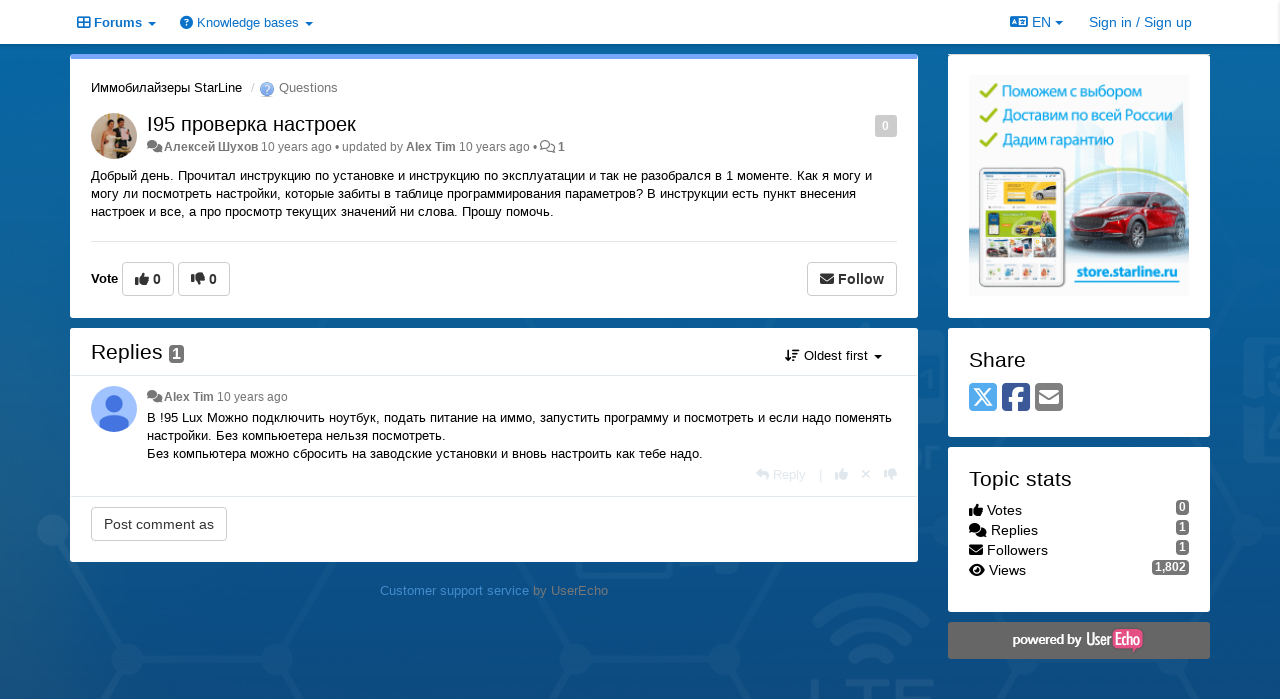

--- FILE ---
content_type: text/html; charset=utf-8
request_url: https://support.starline.ru/communities/26/topics/13018-i95-proverka-nastroek?lang=en
body_size: 14327
content:
<!DOCTYPE html>
<html lang="en" dir="ltr">
  <head>
    <meta charset="utf-8">
    <meta http-equiv="X-UA-Compatible" content="IE=edge">

    
    <meta name="viewport" content="width=device-width, initial-scale=1.0" />    

    <meta name="description" content="
  Добрый день. Прочитал инструкцию по установке и инструкцию по эксплуатации и так не разобрался в 1 моменте. Как я могу и могу ли посмотреть настройки, которые забиты в таблице программирования параметров? В инструкции есть пункт внесения настроек и все, а про просмотр текущих значений ни слова. Прошу помочь.
">
    <meta name="author" content="">
    <meta name="apple-mobile-web-app-capable" content="yes">

    <title>
  I95 проверка настроек / Иммобилайзеры StarLine / StarLine
</title>
    
  
  <meta name="title" content="I95 проверка настроек / Иммобилайзеры StarLine / StarLine" />
  


    
    <link rel="canonical" href="https://support.starline.ru/communities/26/topics/13018-i95-proverka-nastroek"/>
    

    

    
    <link rel="apple-touch-icon" href="https://starline.userecho.com/s/attachments/13469/0/0/project_logo.jpg">
    

    


<script>
var initqueue = [];
var interface_mode = '';
var _uls_ls=(new Date()).getTime();
if (typeof __subfolder == 'undefined') var __subfolder='';

var _ue_globals=[];
_ue_globals['is_staff'] = false;
_ue_globals['lang_code'] = 'en';
_ue_globals['lang_direction'] = 'ltr';
_ue_globals['datepicker_lang_code'] = 'en';
_ue_globals['max_image_upload_size'] = 5242880;
_ue_globals['max_file_upload_size'] = 20971520;




_ue_globals['redactor_file_upload'] = true;

_ue_globals['redactor_ueactions'] = false;
_ue_globals['redactor_ue_ai'] = false;


_ue_globals['redactor_blockquote_button'] = true;





function _checkYT(img){
	if(img.naturalHeight <= 90){
		var path = img.src;
		var altpath = path.replace('/maxresdefault.webp','/hqdefault.jpg').replace('/vi_webp/','/vi/');
		if (altpath != path){
			img.src = altpath;
		}
	}
}
</script>



  
        <!-- Yandex.Metrika counter --> 
<script type="text/javascript"> (function (d, w, c) { (w[c] = w[c] || []).push(function() { try { w.yaCounter42697914 = new Ya.Metrika({ id:42697914, clickmap:true, trackLinks:true, accurateTrackBounce:true, webvisor:true, trackHash:true }); } catch(e) { } }); var n = d.getElementsByTagName("script")[0], s = d.createElement("script"), f = function () { n.parentNode.insertBefore(s, n); }; s.type = "text/javascript"; s.async = true; s.src = "https://mc.yandex.ru/metrika/watch.js"; if (w.opera == "[object Opera]") { d.addEventListener("DOMContentLoaded", f, false); } else { f(); } })(document, window, "yandex_metrika_callbacks"); </script> <noscript><div><img src="https://mc.yandex.ru/watch/42697914" style="position:absolute; left:-9999px;" alt="" /></div></noscript> 
<!-- /Yandex.Metrika counter -->

<script>
// add headers to forum list on right sidebar
function addForumSeparators(){
    // [[idBefore, Text]]
    var data = [
        [9, "Общение"],
        [23, "Отзывы"],
        [107, "Седьмое поколение StarLine"],
        [95, "Шестое поколение StarLine"],
        [41, "Пятое поколение StarLine"],
        [7, "Четвертое поколение StarLine"],
        [30, "Третье поколение StarLine"],
        [16, "Второе поколение StarLine"],
        [14, "Первое поколение StarLine"],
        [19, "Прочие системы"],
        [27, "Мониторинг"],
        [65, "Партнеры"],
        [26, "Дополнительное оборудование"],
        [12, "Сервисные центры"]
    ];
    data.forEach(function (value, index, array) {
        var $liForum=$("#sidebar .module-forums li[data-forum-id='"+value[0]+"']");
        if ($liForum.length){
            $("<li class='header'>"+value[1]+"</li>").insertBefore($liForum)
        }
    })
};
// add headers to signin form
function addSigninFormSeparators(){
    // [[idBefore, Text]]
    var data = [
        ["input#id_first_name", "Информация о пользователе"],
        [".form-group.cf_7", "Телематика"],
        [".form-group.cf_4", "Оборудование"],
        [".form-group.cf_5", "Автомобиль"]
    ];
    data.forEach(function (value, index, array) {
        //console.log(value);
        var $divGroup=$("#div_signin_form .signup-fields "+value[0]).closest('.form-group');
        //console.log($divGroup);
        if ($divGroup.length){
            //console.log('ADD');
            $("<div class='header'>"+value[1]+"</div>").insertBefore($divGroup)
        }
    })
};

initqueue.push(function(){
    // add forum separators in sidebar
    addForumSeparators();
    // add listener to change registration form if loaded
    $(window).on('uesigninpopuploaded', function () {
        //console.log('loaded');
        addSigninFormSeparators();
    });
})
</script>




    
    
    

    
    

    <link rel="stylesheet" href="/s/compress/css/output.cde6be6cd88e.css" type="text/css">

    

    <!-- HTML5 shim and Respond.js IE8 support of HTML5 elements and media queries -->
    <!--[if lt IE 9]>
      <script src="https://oss.maxcdn.com/libs/html5shiv/3.7.0/html5shiv.js"></script>
      <script src="https://oss.maxcdn.com/libs/respond.js/1.4.2/respond.min.js"></script>
    <![endif]-->

    



<style>

body {


background: url('/s/attachments/13469/0/0/project_background_vZWmO1z.jpg');



}

/* Dashboard background color */


body {background-color: #E5E5E5;}

.module.module-topiclist .module-body {
  background-color: #E5E5E5;
}

/* Modules background color */
.panel {
background-color: #FFFFFF;
}

.ue_project_item {
background-color: #FFFFFF;
}

.module .module-body {
background-color: #FFFFFF;
}

.ue-content {
background-color: #FFFFFF;
}

.modal-content {
background-color: #FFFFFF;
}

.module-nav {
background-color: #FFFFFF;
}

.module-search .results-pane, .result-info {
background-color: #FFFFFF;
}

.module-topiclist .topic-item {
    background-color: #FFFFFF;
}

.module-topiclist .top-section {
    background-color: #FFFFFF;
    }

.module-topiclist .bottom-section {
    background-color: #FFFFFF;
    }

.navbar-nav .open .dropdown-menu {
    background-color: #FFFFFF;
}

.popover-title {
background-color: #FFFFFF;
}

.module-topiclist .tabbed ul.nav-pills, .module-topiclist .tabbed ul#tabs li.active a{
    background-color: #FFFFFF;
    color:#000000;
}


.dropdown-menu>li>a:hover, .btn-canned-response-dropdown .dropdown-menu>li>div.topic-item:hover {
 background-color: #FFFFFF;
}

/* Modules border color */

.panel-default {
border-color: #FFFFFF;
}

.ue-content table td {
border-color: #FFFFFF;
}

.ue-content table thead td {
    border-bottom: 3px solid #FFFFFF !important;
}

.ue-content a.i_item_file:before{
    color: rgba(0,0,0,0.5) !important;
}

.module .module-body {
	border-color: #FFFFFF
}

.module {
    border-color: #FFFFFF
}

.form-control {
	border-color: #FFFFFF
}

.redactor-layer {
border-color: #FFFFFF
}

.admin-post-features {
border-bottom: 1px solid #FFFFFF;
}

.modal-header {
border-bottom: 1px solid #FFFFFF;
}

.modal-footer {
border-top: 1px solid #FFFFFF;
}

/*
.topic-solution {
border-color: #FFFFFF;
}
*/

/* Modules lighter color */



.bs-callout-info {
background-color: #FFFFFF;
}


.module-team h3 {
border-bottom: solid 1px #FFFFFF;
}

.comment-private {
background-color: #FFFFFF;
}

.comment-private .ue-content {
background-color: #FFFFFF;
}


.popover-content {
background-color: #FFFFFF;
}

.ue_project_item > div:first-child {
background-color: #FFFFFF;
}


.table-striped>tbody>tr:nth-child(odd)>td, .table-striped>tbody>tr:nth-child(odd)>th {
background-color: #FFFFFF;
}

.module .module-body .well {
background-color: #FFFFFF;
border-color:#FFFFFF;
}

.pagination>li>a, .pagination>li>span {
background-color: #FFFFFF;
border-color:#FFFFFF;
color:#000000;
}

.nav>li>a:hover, .nav>li>a:focus {
background-color: #FFFFFF;
}

.dropdown-menu {
background-color: #FFFFFF;
}

.dropdown-menu>li>a, .dropdown-menu>li>a:hover {
color:#000000;
}

.nav .open>a, .nav .open>a:hover, .nav .open>a:focus {
background-color: #FFFFFF;
}

.form-control {
background-color: #FFFFFF;
}

.form-control[disabled], .form-control[readonly], fieldset[disabled] .form-control{
background-color: #FFFFFF;
}

.editor-simulator {
  background: #FFFFFF;
  border: 1px solid #FFFFFF;
}

.redactor-layer {
    background-color: #FFFFFF;
}

/*
.redactor-box.redactor-styles-on {
  background-color: #FFFFFF;
}
*/
/*
body .redactor-box .ue-editor {
  background-color: #FFFFFF;
}*/
/*
.topic-solution {
background-color: #FFFFFF;
}
*/

/* Badge color */
.badge {
background-color: #
}

/* Font color */
.module-team .staff .username a {
    color:#000000;
}

.module-team .item-username a {
    color:#000000;
}

.ue_project_stats {
    color:#000000;
}


body, .module a,.widget .close  {
	color:#000000;
}

.user-mini-profile a {
    color:#000000;
}


.redactor-dropdown a {
    color: black;
}

.topic-header, .topic-item .topic-header a{
    color:#000000;
}


.form-control, .close {
    color:#000000;
}

.module-topiclist .topic-item:hover {
border-left: solid 4px rgba(0,0,0,0.5);
border-right: solid 4px rgba(0,0,0,0.5);
}


.comment-item:hover {
/*border-left: solid 4px rgba(0,0,0,0.5);
border-right: solid 4px rgba(0,0,0,0.5);
*/

background-color: rgba(255,255,255,0.8);
}

.frontend .navbar-fixed-top .dropdown-menu a {
    color:#000000;
}

/* Light font color */
.module-team .staff .title {
color: #000000;
}

.module-team .item-rating {
color: #000000;
}

/* Links color */
a {
color: #428BCA;
}

.ue-content a {
color: #428BCA;
}
.ue-content blockquote{
color:#000000;
}
.ue-content pre {
color:#000000;
background-color: #FFFFFF;
border-color: #FFFFFF;
word-break: keep-all;
}

.module-stats-topics h4 {
color: #428BCA;
}

/* Navigation bar background color */
.frontend .navbar-fixed-top {
background-color: #FFFFFF;
}

.frontend .navbar-fixed-top .btn-default {
background-color: #FFFFFF;
}

.frontend .navbar {
border-color:#7F7F7F;
}

.frontend .navbar .nav>li>a:hover, .nav>li>a:focus {
background-color: #FFFFFF;
}

.frontend .navbar-fixed-top .nav .open>a,.frontend .navbar-fixed-top .nav .open>a:hover,.frontend .navbar-fixed-top .nav .open>a:focus {
background-color: #FFFFFF;
}

/* Navigation bar text color */
.frontend .navbar-fixed-top a, .frontend .navbar .nav > li > a {
color: #0B72CA;
}

/* input group addons */
.input-group-addon {
background-color: #FFFFFF;
color: #000000;
border-color: #FFFFFF;
}

/*
.powered-by-ue-visibility .module-body {
background-color: #FFFFFF;
}
*/

.module-topiclist .topic-item.new-for-user,
.module-topiclist .topic-item.new-for-user .ue-content {
    background-color: #F2F5A9;
}




.module-categories ul > li.selected, .module-forums ul > li.selected, .module-user-profile-menu ul > li.selected{
background-color: rgba(255,255,255,0.8);
}







    
        .sidebar-offcanvas .module {border-top: 0;}
.module .module-body {border-radius: 3px;}
.module {border:0;}

.navbar-brand {
background: url(http://feedback.userecho.com/s/attachments/1/0/944843/838f8ef5a6614bd0fa674f7f3985453d.gif);
background-size: 100%;
background-repeat: no-repeat;
background-positiohen: left 5px;
/*color:transparent !important;*/
margin-right: 15px;
display:none;
}

.navbar>.container .navbar-brand, .navbar>.container-fluid .navbar-brand {
margin-left: 15px;
}

/* Закомментировал Чаусов */
/* .module-search #add-topic-button {
background-color:#ed4f2e;
/* border-radius: 0px;*/
border-color: #ed4f2e;
}  */

/*
.input-search {
border:0;
border-bottom: solid 3px #0b72ca;
border-radius: 0;
}
*/

.module-search #input-inline-button, .module-add-topic #input-inline-button {
color: #0b72ca;
}

#private-message {
color: #ed4f2e;
}

#private-message a{
color: #ed4f2e;
}

.module-categories ul > li.selected, .module-forums ul > li.selected {
    background-color: #f3f3f3;
}

.input-group-addon{
    background-color: #eee;
    border: 1px solid #ccc;
}

.form-control{
    border: 1px solid #ccc;
}

.ue-content table td {
border-color: #BDBCBC;
}

.ue-content blockquote{
border-radius: 10px;
color:black;
background: linear-gradient(to right, #dddddd, #fafafa);
font-style: normal;
border-left: 3px solid #aaaaaa; 
opacity: 0.9;
}

/* hide tickets link from navbar and user's private messages section */
.navbar-tickets, .user-section-header #add-topic-button{display:none !important}

/* при установке class="CenterText" текст будет выравниваться по центру */
.CenterText {
color: red;
text-align: center
}

::-moz-selection { /* Code for Firefox */
  color: white;
  background: #428bca;
}

::selection {
  color: white;
  background: #428bca;
}

/* sidebar - forum headers */
#sidebar .module-forums li{
    color: white;
    margin: -1px -21px;
    padding: 5px 21px;
    border-bottom: 1px solid silver;
}
#sidebar .module-forums li.header{
    background-color: #199ed9;
    color: white;
    margin: -1px -21px;
    padding: 5px 21px;    
}
#sidebar .module-forums ul li a{
    white-space: unset;
}

#div_signin_form .signup-fields div.header{
    color: white;
    background-color: #199ed9;
    padding: 2px;
    font-size: 16px;
    text-align: center;
    margin-bottom: 5px;    
}
    








.powered-by-ue-visibility,
body .module.powered-by-ue-visibility,
body .module.powered-by-ue-visibility .module-body,
body .module.powered-by-ue-visibility .module-body a,
body .module.powered-by-ue-visibility .module-body a img{
    display: block !important;
    visibility: visible !important;
}
body .module.powered-by-ue-visibility .module-body a img{
    margin:auto;
}



</style>


    <link rel="shortcut icon" href="/s/attachments/13469/0/0/project_favicon.ico" />



    
  </head>

<body class="frontend theme-custom 
  dashboard layout-right-sidebar view-topic
" 
  data-forum-id='26'
>







    <div class="navbar navbar-fixed-top" role="navigation">
      <div class="container">

        


        <div class="navbar-header">
          <a class="navbar-brand" href="/"><i class="fas fa-home"></i><span class="hidden-sm placeholder"> StarLine</span></a>
        </div>

        <div class="collapse2 navbar-collapse2">
          <ul class="nav navbar-nav hidden-xs">
            
              <li class="dropdown navbar-feedback-forums active">
                  <a class="dropdown-toggle" href="#" data-toggle="dropdown"><i class="fas fa-th-large"></i><span class="hidden-xs"> Forums <b class="caret"></b></span></a>
                  <ul class="dropdown-menu">
                    
                      <li>
                        <a class="f93" style="padding-left:20px;white-space:nowrap;" href="/communities/93-glavnaya-stranitsa">
                          <table style="width:100%;">
                            <tr>
                              <td class="text-align-left">Главная страница</td>
                              <td class="text-align-right"></td>
                            </tr>
                          </table>
                        </a>
                      </li>
                    
                      <li>
                        <a class="f9" style="padding-left:20px;white-space:nowrap;" href="/communities/9-dlya-obscheniya-ustanovschikov">
                          <table style="width:100%;">
                            <tr>
                              <td class="text-align-left">Для общения установщиков</td>
                              <td class="text-align-right"><span style="margin-left:10px;" class="badge">2,421</span></td>
                            </tr>
                          </table>
                        </a>
                      </li>
                    
                      <li>
                        <a class="f24" style="padding-left:20px;white-space:nowrap;" href="/communities/24-chto-vyibrat">
                          <table style="width:100%;">
                            <tr>
                              <td class="text-align-left">Что выбрать?</td>
                              <td class="text-align-right"><span style="margin-left:10px;" class="badge">1,513</span></td>
                            </tr>
                          </table>
                        </a>
                      </li>
                    
                      <li>
                        <a class="f10" style="padding-left:20px;white-space:nowrap;" href="/communities/10-samostoyatelnaya-ustanovka">
                          <table style="width:100%;">
                            <tr>
                              <td class="text-align-left">Самостоятельная установка</td>
                              <td class="text-align-right"><span style="margin-left:10px;" class="badge">13,774</span></td>
                            </tr>
                          </table>
                        </a>
                      </li>
                    
                      <li>
                        <a class="f25" style="padding-left:20px;white-space:nowrap;" href="/communities/25-obschenie-na-lyubyie-temyi">
                          <table style="width:100%;">
                            <tr>
                              <td class="text-align-left">Общение на любые темы</td>
                              <td class="text-align-right"><span style="margin-left:10px;" class="badge">2,269</span></td>
                            </tr>
                          </table>
                        </a>
                      </li>
                    
                      <li>
                        <a class="f23" style="padding-left:20px;white-space:nowrap;" href="/communities/23-otzyivyi-i-pozhelaniya">
                          <table style="width:100%;">
                            <tr>
                              <td class="text-align-left">Отзывы и пожелания</td>
                              <td class="text-align-right"><span style="margin-left:10px;" class="badge">999</span></td>
                            </tr>
                          </table>
                        </a>
                      </li>
                    
                      <li>
                        <a class="f80" style="padding-left:20px;white-space:nowrap;" href="/communities/80-otzyivyi-o-proshivkah-can">
                          <table style="width:100%;">
                            <tr>
                              <td class="text-align-left">Отзывы о прошивках CAN</td>
                              <td class="text-align-right"><span style="margin-left:10px;" class="badge">3,415</span></td>
                            </tr>
                          </table>
                        </a>
                      </li>
                    
                      <li>
                        <a class="f111" style="padding-left:20px;white-space:nowrap;" href="/communities/111-obsuzhdenie-kart-montazha">
                          <table style="width:100%;">
                            <tr>
                              <td class="text-align-left">Обсуждение карт монтажа</td>
                              <td class="text-align-right"><span style="margin-left:10px;" class="badge">23</span></td>
                            </tr>
                          </table>
                        </a>
                      </li>
                    
                      <li>
                        <a class="f107" style="padding-left:20px;white-space:nowrap;" href="/communities/107-starline-a97-b97">
                          <table style="width:100%;">
                            <tr>
                              <td class="text-align-left">StarLine A97, B97</td>
                              <td class="text-align-right"><span style="margin-left:10px;" class="badge">174</span></td>
                            </tr>
                          </table>
                        </a>
                      </li>
                    
                      <li>
                        <a class="f124" style="padding-left:20px;white-space:nowrap;" href="/communities/124-starline-b97-v2-s97-e97">
                          <table style="width:100%;">
                            <tr>
                              <td class="text-align-left">StarLine B97 v2, S97, E97</td>
                              <td class="text-align-right"><span style="margin-left:10px;" class="badge">184</span></td>
                            </tr>
                          </table>
                        </a>
                      </li>
                    
                      <li>
                        <a class="f95" style="padding-left:20px;white-space:nowrap;" href="/communities/95-starline-x96-v2">
                          <table style="width:100%;">
                            <tr>
                              <td class="text-align-left">StarLine X96 v2</td>
                              <td class="text-align-right"><span style="margin-left:10px;" class="badge">17</span></td>
                            </tr>
                          </table>
                        </a>
                      </li>
                    
                      <li>
                        <a class="f96" style="padding-left:20px;white-space:nowrap;" href="/communities/96-starline-as96-v2">
                          <table style="width:100%;">
                            <tr>
                              <td class="text-align-left">StarLine AS96 v2</td>
                              <td class="text-align-right"><span style="margin-left:10px;" class="badge">215</span></td>
                            </tr>
                          </table>
                        </a>
                      </li>
                    
                      <li>
                        <a class="f67" style="padding-left:20px;white-space:nowrap;" href="/communities/67-starline-a6696-as96-b6696-d6696">
                          <table style="width:100%;">
                            <tr>
                              <td class="text-align-left">StarLine A66/96, AS96, B66/96, D66/96</td>
                              <td class="text-align-right"><span style="margin-left:10px;" class="badge">4,448</span></td>
                            </tr>
                          </table>
                        </a>
                      </li>
                    
                      <li>
                        <a class="f118" style="padding-left:20px;white-space:nowrap;" href="/communities/118-starline-a6090-as90">
                          <table style="width:100%;">
                            <tr>
                              <td class="text-align-left">StarLine А60/90, AS90</td>
                              <td class="text-align-right"><span style="margin-left:10px;" class="badge">142</span></td>
                            </tr>
                          </table>
                        </a>
                      </li>
                    
                      <li>
                        <a class="f59" style="padding-left:20px;white-space:nowrap;" href="/communities/59-starline-x96">
                          <table style="width:100%;">
                            <tr>
                              <td class="text-align-left">StarLine X96</td>
                              <td class="text-align-right"><span style="margin-left:10px;" class="badge">303</span></td>
                            </tr>
                          </table>
                        </a>
                      </li>
                    
                      <li>
                        <a class="f97" style="padding-left:20px;white-space:nowrap;" href="/communities/97-starline-e6696-e9-e96-v2">
                          <table style="width:100%;">
                            <tr>
                              <td class="text-align-left">StarLine E66/96, E9, E96 v2</td>
                              <td class="text-align-right"><span style="margin-left:10px;" class="badge">1,779</span></td>
                            </tr>
                          </table>
                        </a>
                      </li>
                    
                      <li>
                        <a class="f98" style="padding-left:20px;white-space:nowrap;" href="/communities/98-starline-s6696-s9-s96-v2">
                          <table style="width:100%;">
                            <tr>
                              <td class="text-align-left">StarLine S66/96, S9, S96 v2</td>
                              <td class="text-align-right"><span style="margin-left:10px;" class="badge">5,540</span></td>
                            </tr>
                          </table>
                        </a>
                      </li>
                    
                      <li>
                        <a class="f99" style="padding-left:20px;white-space:nowrap;" href="/communities/99-starline-m96">
                          <table style="width:100%;">
                            <tr>
                              <td class="text-align-left">StarLine M96</td>
                              <td class="text-align-right"><span style="margin-left:10px;" class="badge">57</span></td>
                            </tr>
                          </table>
                        </a>
                      </li>
                    
                      <li>
                        <a class="f100" style="padding-left:20px;white-space:nowrap;" href="/communities/100-starline-m66">
                          <table style="width:100%;">
                            <tr>
                              <td class="text-align-left">StarLine M66</td>
                              <td class="text-align-right"><span style="margin-left:10px;" class="badge">69</span></td>
                            </tr>
                          </table>
                        </a>
                      </li>
                    
                      <li>
                        <a class="f41" style="padding-left:20px;white-space:nowrap;" href="/communities/41-starline-e95-e65">
                          <table style="width:100%;">
                            <tr>
                              <td class="text-align-left">StarLine E95, E65</td>
                              <td class="text-align-right"><span style="margin-left:10px;" class="badge">533</span></td>
                            </tr>
                          </table>
                        </a>
                      </li>
                    
                      <li>
                        <a class="f63" style="padding-left:20px;white-space:nowrap;" href="/communities/63-starline-d95-d65">
                          <table style="width:100%;">
                            <tr>
                              <td class="text-align-left">StarLine D95, D65</td>
                              <td class="text-align-right"><span style="margin-left:10px;" class="badge">29</span></td>
                            </tr>
                          </table>
                        </a>
                      </li>
                    
                      <li>
                        <a class="f62" style="padding-left:20px;white-space:nowrap;" href="/communities/62-starline-b95-b65">
                          <table style="width:100%;">
                            <tr>
                              <td class="text-align-left">StarLine B95, B65</td>
                              <td class="text-align-right"><span style="margin-left:10px;" class="badge">145</span></td>
                            </tr>
                          </table>
                        </a>
                      </li>
                    
                      <li>
                        <a class="f7" style="padding-left:20px;white-space:nowrap;" href="/communities/7-starline-a94-a64">
                          <table style="width:100%;">
                            <tr>
                              <td class="text-align-left">StarLine A94, A64</td>
                              <td class="text-align-right"><span style="margin-left:10px;" class="badge">2,190</span></td>
                            </tr>
                          </table>
                        </a>
                      </li>
                    
                      <li>
                        <a class="f6" style="padding-left:20px;white-space:nowrap;" href="/communities/6-starline-b94-b64">
                          <table style="width:100%;">
                            <tr>
                              <td class="text-align-left">StarLine B94, B64</td>
                              <td class="text-align-right"><span style="margin-left:10px;" class="badge">1,055</span></td>
                            </tr>
                          </table>
                        </a>
                      </li>
                    
                      <li>
                        <a class="f13" style="padding-left:20px;white-space:nowrap;" href="/communities/13-starline-d94-d64">
                          <table style="width:100%;">
                            <tr>
                              <td class="text-align-left">StarLine D94, D64</td>
                              <td class="text-align-right"><span style="margin-left:10px;" class="badge">487</span></td>
                            </tr>
                          </table>
                        </a>
                      </li>
                    
                      <li>
                        <a class="f8" style="padding-left:20px;white-space:nowrap;" href="/communities/8-starline-e90-e60">
                          <table style="width:100%;">
                            <tr>
                              <td class="text-align-left">StarLine E90, E60</td>
                              <td class="text-align-right"><span style="margin-left:10px;" class="badge">1,736</span></td>
                            </tr>
                          </table>
                        </a>
                      </li>
                    
                      <li>
                        <a class="f30" style="padding-left:20px;white-space:nowrap;" href="/communities/30-starline-a93-a63-a39-a36">
                          <table style="width:100%;">
                            <tr>
                              <td class="text-align-left">StarLine A93, A63, A39, A36</td>
                              <td class="text-align-right"><span style="margin-left:10px;" class="badge">9,784</span></td>
                            </tr>
                          </table>
                        </a>
                      </li>
                    
                      <li>
                        <a class="f60" style="padding-left:20px;white-space:nowrap;" href="/communities/60-starline-e93-e63-e911">
                          <table style="width:100%;">
                            <tr>
                              <td class="text-align-left">StarLine E93, E63, E91.1</td>
                              <td class="text-align-right"><span style="margin-left:10px;" class="badge">207</span></td>
                            </tr>
                          </table>
                        </a>
                      </li>
                    
                      <li>
                        <a class="f16" style="padding-left:20px;white-space:nowrap;" href="/communities/16-starline-a92-a62">
                          <table style="width:100%;">
                            <tr>
                              <td class="text-align-left">StarLine A92, A62</td>
                              <td class="text-align-right"><span style="margin-left:10px;" class="badge">366</span></td>
                            </tr>
                          </table>
                        </a>
                      </li>
                    
                      <li>
                        <a class="f15" style="padding-left:20px;white-space:nowrap;" href="/communities/15-starline-b92-b62">
                          <table style="width:100%;">
                            <tr>
                              <td class="text-align-left">StarLine B92, B62</td>
                              <td class="text-align-right"><span style="margin-left:10px;" class="badge">140</span></td>
                            </tr>
                          </table>
                        </a>
                      </li>
                    
                      <li>
                        <a class="f14" style="padding-left:20px;white-space:nowrap;" href="/communities/14-starline-a91-a61">
                          <table style="width:100%;">
                            <tr>
                              <td class="text-align-left">StarLine A91, A61</td>
                              <td class="text-align-right"><span style="margin-left:10px;" class="badge">2,421</span></td>
                            </tr>
                          </table>
                        </a>
                      </li>
                    
                      <li>
                        <a class="f19" style="padding-left:20px;white-space:nowrap;" href="/communities/19-drugie-modeli-starline">
                          <table style="width:100%;">
                            <tr>
                              <td class="text-align-left">Другие модели StarLine</td>
                              <td class="text-align-right"><span style="margin-left:10px;" class="badge">914</span></td>
                            </tr>
                          </table>
                        </a>
                      </li>
                    
                      <li>
                        <a class="f17" style="padding-left:20px;white-space:nowrap;" href="/communities/17-starline-moto">
                          <table style="width:100%;">
                            <tr>
                              <td class="text-align-left">StarLine Moto</td>
                              <td class="text-align-right"><span style="margin-left:10px;" class="badge">162</span></td>
                            </tr>
                          </table>
                        </a>
                      </li>
                    
                      <li>
                        <a class="f18" style="padding-left:20px;white-space:nowrap;" href="/communities/18-starline-24b">
                          <table style="width:100%;">
                            <tr>
                              <td class="text-align-left">StarLine 24B</td>
                              <td class="text-align-right"><span style="margin-left:10px;" class="badge">29</span></td>
                            </tr>
                          </table>
                        </a>
                      </li>
                    
                      <li>
                        <a class="f27" style="padding-left:20px;white-space:nowrap;" href="/communities/27-monitoring-starlajn">
                          <table style="width:100%;">
                            <tr>
                              <td class="text-align-left">Мониторинг СтарЛайн</td>
                              <td class="text-align-right"><span style="margin-left:10px;" class="badge">5,488</span></td>
                            </tr>
                          </table>
                        </a>
                      </li>
                    
                      <li>
                        <a class="f22" style="padding-left:20px;white-space:nowrap;" href="/communities/22-mayaki-starline">
                          <table style="width:100%;">
                            <tr>
                              <td class="text-align-left">Маяки StarLine</td>
                              <td class="text-align-right"><span style="margin-left:10px;" class="badge">2,044</span></td>
                            </tr>
                          </table>
                        </a>
                      </li>
                    
                      <li>
                        <a class="f20" style="padding-left:20px;white-space:nowrap;" href="/communities/20-starline-m32-m31-m30-m22-m20-m21">
                          <table style="width:100%;">
                            <tr>
                              <td class="text-align-left">StarLine M32, M31, M30, M22, M20, M21</td>
                              <td class="text-align-right"><span style="margin-left:10px;" class="badge">1,403</span></td>
                            </tr>
                          </table>
                        </a>
                      </li>
                    
                      <li>
                        <a class="f71" style="padding-left:20px;white-space:nowrap;" href="/communities/71-starline-avtopark">
                          <table style="width:100%;">
                            <tr>
                              <td class="text-align-left">StarLine Автопарк</td>
                              <td class="text-align-right"><span style="margin-left:10px;" class="badge">1</span></td>
                            </tr>
                          </table>
                        </a>
                      </li>
                    
                      <li>
                        <a class="f101" style="padding-left:20px;white-space:nowrap;" href="/communities/101-laboratoriya-kondrashova-starline-k96">
                          <table style="width:100%;">
                            <tr>
                              <td class="text-align-left">Лаборатория Кондрашова (StarLine K96)</td>
                              <td class="text-align-right"><span style="margin-left:10px;" class="badge">22</span></td>
                            </tr>
                          </table>
                        </a>
                      </li>
                    
                      <li>
                        <a class="f65" style="padding-left:20px;white-space:nowrap;" href="/communities/65-starline-expert">
                          <table style="width:100%;">
                            <tr>
                              <td class="text-align-left">StarLine Expert</td>
                              <td class="text-align-right"><span style="margin-left:10px;" class="badge">44</span></td>
                            </tr>
                          </table>
                        </a>
                      </li>
                    
                      <li>
                        <a class="f26 selected" style="padding-left:20px;white-space:nowrap;" href="/communities/26-immobilajzeryi-starline">
                          <table style="width:100%;">
                            <tr>
                              <td class="text-align-left">Иммобилайзеры StarLine</td>
                              <td class="text-align-right"><span style="margin-left:10px;" class="badge">361</span></td>
                            </tr>
                          </table>
                        </a>
                      </li>
                    
                      <li>
                        <a class="f28" style="padding-left:20px;white-space:nowrap;" href="/communities/28-can-i-lin-interfejsyi">
                          <table style="width:100%;">
                            <tr>
                              <td class="text-align-left">CAN и LIN интерфейсы</td>
                              <td class="text-align-right"><span style="margin-left:10px;" class="badge">1,486</span></td>
                            </tr>
                          </table>
                        </a>
                      </li>
                    
                      <li>
                        <a class="f102" style="padding-left:20px;white-space:nowrap;" href="/communities/102-sirenyi-i-datchiki">
                          <table style="width:100%;">
                            <tr>
                              <td class="text-align-left">Сирены и датчики</td>
                              <td class="text-align-right"><span style="margin-left:10px;" class="badge">11</span></td>
                            </tr>
                          </table>
                        </a>
                      </li>
                    
                      <li>
                        <a class="f103" style="padding-left:20px;white-space:nowrap;" href="/communities/103-starline-master">
                          <table style="width:100%;">
                            <tr>
                              <td class="text-align-left">StarLine Мастер</td>
                              <td class="text-align-right"><span style="margin-left:10px;" class="badge">107</span></td>
                            </tr>
                          </table>
                        </a>
                      </li>
                    
                      <li>
                        <a class="f12" style="padding-left:20px;white-space:nowrap;" href="/communities/12-servisnyie-tsentryi">
                          <table style="width:100%;">
                            <tr>
                              <td class="text-align-left">Сервисные центры</td>
                              <td class="text-align-right"><span style="margin-left:10px;" class="badge">52</span></td>
                            </tr>
                          </table>
                        </a>
                      </li>
                    
                  </ul>
              </li>
            

            
              <li class="dropdown navbar-kb-forums">
                  <a class="dropdown-toggle" href="#" data-toggle="dropdown"><i class="fas fa-question-circle"></i><span class="hidden-xs kb-header"> Knowledge bases <b class="caret"></b></span></a>
                  <ul class="dropdown-menu">
                    
                      <li>
                        <a class="f2" style="padding-left:20px;white-space:nowrap;" href="/knowledge-bases/2-baza-znanij-starline">
                          <table style="width:100%;">
                            <tr>
                              <td class="text-align-left">База знаний StarLine</td>
                              <td class="text-align-right"><span  style="margin-left:10px;" class="badge">63</span></td>
                            </tr>
                          </table>
                        </a>
                      </li>
                    
                      <li>
                        <a class="f31" style="padding-left:20px;white-space:nowrap;" href="/knowledge-bases/31-knowledge-base">
                          <table style="width:100%;">
                            <tr>
                              <td class="text-align-left">Knowledge Base</td>
                              <td class="text-align-right"><span  style="margin-left:10px;" class="badge">15</span></td>
                            </tr>
                          </table>
                        </a>
                      </li>
                    
                  </ul>
              </li>
            

            
          </ul>


        
        <button type="button" class="btn btn-default pull-right nav-button visible-xs offcanvas-toggle" data-toggle="offcanvas" aria-label="Menu"><i class="fas fa-bars"></i></button>
        
        
        <ul class="nav nav-right hidden-xs">
          



  
  <li class="dropdown light only-icon language-selector">
    <a class="dropdown-toggle btn btn-default" data-toggle="dropdown" href="#">
      <i class="fas fa-language hidden-xs"></i> EN <b class="caret"></b>
    </a>
    <ul class="dropdown-menu pull-right">
      
        <li dir="ltr" onclick="$(this).find('a').click();"><a href="/communities/26/topics/13018-i95-proverka-nastroek?lang=en">English (EN)</a></li>
      
        <li dir="ltr" onclick="$(this).find('a').click();"><a href="/communities/26/topics/13018-i95-proverka-nastroek?lang=ru">Русский (RU)</a></li>
      
    </ul>
  </li>




  
    <li class="link-signin"><a href="#" class="btn btn-default" onclick="showSigninPanel();return false;" aria-label="Sign in / Sign up"><span class="visible-xs visible-sm"><i style="padding-left: 3px;padding-right: 3px;" class="fas fa-sign-in-alt"></i></span><span class="hidden-xs hidden-sm">Sign in / Sign up</span></a></li>
  




<script>
function extractFullDomain(url){
	var location_array = url.split('/');
	var domain = "";
	for (i = 0; i < 3; i++) { 
    	domain += location_array[i];
    	if (i < 2) {
    		domain += "/";
    	}
	}
	return domain;
}
function showSigninPanel(locResult){
	
		params='';if (locResult) params = '?local_result='+escape(locResult);
		
		ue_modal({'src':'/dialog/signin/'+params, 'max-width':'500px', callback: function () {ueTriggerEvent(window, 'uesigninpopuploaded');}});
	
}



</script>


         </ul>
         


        </div><!-- /.nav-collapse -->


      </div><!-- /.container -->
    </div><!-- /.navbar -->

<div class="navbar-offcanvas">
<button class="btn btn-default back-button" data-toggle="offcanvas" aria-label="Menu"><i class="fas fa-chevron-right"></i></button>

<ul class="nav user-menu">
  



  
  <li class="dropdown light only-icon language-selector">
    <a class="dropdown-toggle btn btn-default" data-toggle="dropdown" href="#">
      <i class="fas fa-language hidden-xs"></i> EN <b class="caret"></b>
    </a>
    <ul class="dropdown-menu pull-right">
      
        <li dir="ltr" onclick="$(this).find('a').click();"><a href="/communities/26/topics/13018-i95-proverka-nastroek?lang=en">English (EN)</a></li>
      
        <li dir="ltr" onclick="$(this).find('a').click();"><a href="/communities/26/topics/13018-i95-proverka-nastroek?lang=ru">Русский (RU)</a></li>
      
    </ul>
  </li>




  
    <li class="link-signin"><a href="#" class="btn btn-default" onclick="showSigninPanel();return false;" aria-label="Sign in / Sign up"><span class="visible-xs visible-sm"><i style="padding-left: 3px;padding-right: 3px;" class="fas fa-sign-in-alt"></i></span><span class="hidden-xs hidden-sm">Sign in / Sign up</span></a></li>
  




<script>
function extractFullDomain(url){
	var location_array = url.split('/');
	var domain = "";
	for (i = 0; i < 3; i++) { 
    	domain += location_array[i];
    	if (i < 2) {
    		domain += "/";
    	}
	}
	return domain;
}
function showSigninPanel(locResult){
	
		params='';if (locResult) params = '?local_result='+escape(locResult);
		
		ue_modal({'src':'/dialog/signin/'+params, 'max-width':'500px', callback: function () {ueTriggerEvent(window, 'uesigninpopuploaded');}});
	
}



</script>


</ul>

</div>





<div id="wrap">

    <div class="container">
      

      
      <div id="content-wrapper" class="row row-offcanvas row-offcanvas-right">




        <!-- main -->
        <div class="main-content col-xs-12 col-sm-8 col-md-9">
          <div class="row">
            
  
    


   <div id="module_1" class="module module-topic" >
       	




<div class="topic-container">








<!-- Topic item -->
<div id="topic-13018" data-topic-mode="full" data-topic-id="13018" data-forum-id="26" class="topic-item topic-item-full">

<div class="module-body">



<ol class="breadcrumb" style="margin-bottom:0px;">

  <li><a href="/communities/26-immobilajzeryi-starline">Иммобилайзеры StarLine</a></li>

  <li class="active"><span class="topic-type-image" title="Questions">

	
		
		
		
			<img src="/s/cache/3a/5d/3a5da5cdb77088f098b9fac23f7685f4.png" width="16" height="16" alt="" style="width:16px;height:16px;"/>
		
		
	

Questions</span></li>
</ol>





<div class="topic-avatar">
<img class="avatar ajax-popover clickable" onclick="window.open('/users/9753-aleksej-shuhov/topics/')" style="height:46px;width:46px;background-color:#FFFFFF;" src="/s/cache/ff/46/ff4653c2a34bc3ce6e048520677f30e0.png" data-popover-class="mini-profile" data-popover-object-id="9753" data-popover-url="/dialog/user/9753/mini-profile/" alt=""/>

</div>







<div class="topic-votes pull-right">
        <span  data-toggle="tooltip" title="0 votes"  class="label label default label-light">0</span>
</div>








    
    
    <div class="topic-status topic-status-1">
        
        
        <span class="label label-sm" style="background-color:#999999"></span>
        
        
    </div>
    
    
    

    


    <ul class="topic-actions" data-topic-id="13018">
        
            
        
    </ul>
    

    

    


    
    
    <h1 class="topic-header"><a href='/communities/26/topics/13018-i95-proverka-nastroek' target='_self'>I95 проверка настроек</a></h1>
    
    
    


    
    <div class="topic-details">
        <i class="fa-fw fas fa-comments icon-source" title="via Forum" data-html="true" rel="tooltip"></i><a class="ajax-popover" href="/users/9753-aleksej-shuhov/topics/" data-popover-class="mini-profile" data-popover-object-id="9753" data-popover-url="/dialog/user/9753/mini-profile/">Алексей Шухов</a> <span class="date-created" data-toggle="tooltip" title="March 3, 2016, 6:23 p.m.">10 years ago</span>


        
            
        
        •
        
            <span class="topic-updated-info"> updated by <a class="ajax-popover" href="/users/11567-alex-tim/topics/" data-popover-class="mini-profile" data-popover-object-id="11567" data-popover-url="/dialog/user/11567/mini-profile/">Alex Tim</a> <span class="date-updated" data-toggle="tooltip" title="March 4, 2016, 10:47 a.m.">10 years ago</span> • </span>
        

        <span class="topic-comment-count">
            <i class="far fa-comments"></i> <a href='/communities/26/topics/13018-i95-proverka-nastroek' target='_self'>1</a>
        </span>

        <span id="fb13018performer"></span>

        

        

    </div>
    


    


    
	<div class="topic-text ue-content"><div><p>Добрый день. Прочитал инструкцию по установке и инструкцию по эксплуатации и так не разобрался в 1 моменте. Как я могу и могу ли посмотреть настройки, которые забиты в таблице программирования параметров? В инструкции есть пункт внесения настроек и все, а про просмотр текущих значений ни слова. Прошу помочь.<br></p></div><div class="gradientback"></div></div>

	

	

    

    

	
            
            
            
    


	
	<div class="topic-tags">

                    
    					
                    
	</div>
	

	<!-- voting & follow -->
	
    


  <!-- voting & follow -->
  <div class="actions-bar">
  <div style="display:none"><input type="hidden" name="csrfmiddlewaretoken" value="12ObiX4wWxgzxzM0jAcNZYAVdFfOSaQA55lMWXC7mgJd5wgA5ApoDZUSyQgGzUrY"></div>
  
    <span class="vote-text hidden-xs">Vote</span>

    

      

        <button data-action="vote" data-toggle="tooltip" title="+1 this topic" data-vote-value="1" data-loading-text="<i class='fas fa-sync fa-spin'></i>" class="btn btn-default"><i class="fas fa-thumbs-up"></i> <span>0</span></button>

      

    
      

        <button data-action="vote" data-toggle="tooltip" title="-1 this topic" data-vote-value="-1" data-loading-text="<i class='fas fa-sync fa-spin'></i>" class="btn btn-default"><i class="fas fa-thumbs-down"></i> <span>0</span></button>
      
          
    
    
    
    <button data-action="vote" data-toggle="tooltip" title="Remove your vote from this topic" data-loading-text="<i class='fas fa-sync fa-spin'></i>" class="btn btn-default" style="font-weight:normal;display:none" data-vote-value="0">Undo</button>

    
  
  


  <button  class="btn btn-default pull-right btn-follow" data-toggle="tooltip" data-follow-text="Follow" data-following-text="Following" title="When somebody makes an update here, you will get an email with the details" data-loading-text="<i class='fas fa-sync fa-spin'></i>" data-object-type="topic" data-object-id="13018" data-action="follow"><i class="fas fa-envelope"></i> <span>Follow</span></button>

  </div>
    


    <!-- voting for kb -->
    
    

    
    

    
    

    
    

    </div>


    
    
    

    
    
    
    
    
    

</div>


</div>


   </div>





<!-- comments -->
	<div class="module module-comments">
        <div class="module-body">

    <ul class="nav nav-pills">
    <li>

	<div class="text-21">

    
        
        Replies <span class="label label-default" style="padding: 0px 3px 1px 3px;" id="count">1</span>
        

        
    

    </div>

    </li>

    <li id="dropdown-sort" class="dropdown pull-right" data-toggle="tooltip" title="" data-original-title="Select sorting mode for comments">
    <a role="button" id="sort-combo-link" direction="up" class="dropdown-toggle" data-toggle="dropdown">

    <i class="fas fa-sort-amount-down"></i>
    Oldest first <b class="caret"></b></a>
    <ul class="dropdown-menu pull-right">
        <li data-action='reply-change-order' data-direction='down'><a href="#">Newest first</a></li>
        <li data-action='reply-change-order' data-direction='up'><a href="#">Oldest first</a></li>
    </ul>
    </li>

    </ul>


	



		

		<div class="comments-list" data-comments-order="up" data-topic-id="13018">
			
<!-- Comment item -->
<div id="comment-77548" data-id="77548" data-depth="0" data-privacy-mode="1" class="comment-item co0 " data-created="2016-03-04 10:47:45"data-user-id="11567">
  	
	<div class="topic-avatar"><img class="avatar ajax-popover clickable" onclick="window.open('/users/11567-alex-tim/topics/')" style="height:46px;width:46px;background-color:#FFFFFF;" src="/s/cache/ac/ad/acad99cdfc7cb89101f62e0a8b4bc09a.png" data-popover-class="mini-profile" data-popover-object-id="11567" data-popover-url="/dialog/user/11567/mini-profile/" alt=""/>
</div>
	
	
	<div class="info-status comment-votes pull-right"><span class="label hidden">0</span></div>
	

    

	

	



	
	
	

	
	
	<div class="comment-details">
		<i class="fa-fw fas fa-comments icon-source" title="via Forum" data-html="true" rel="tooltip"></i><a class="author ajax-popover" href="/users/11567-alex-tim/topics/" data-popover-class="mini-profile" data-popover-object-id="11567" data-popover-url="/dialog/user/11567/mini-profile/">Alex Tim</a> <a data-toggle="tooltip" data-html="true" title="March 4, 2016, 10:47 a.m." href="#comment-77548">10 years ago</a>
    </div>
	<div class="comment-text ue-content"><p>В !95 Lux Можно подключить ноутбук, подать питание на иммо, запустить программу и посмотреть и если надо поменять настройки. Без компьюетера нельзя посмотреть. </p><p>Без компьютера можно сбросить на заводские установки и вновь настроить как тебе надо.</p></div>
	



<div class="comment-actions-bar">
<ul class="comment-actions">
  
  
  
  
  <li><a data-type="reply-comment" data-action="reply-comment" href="#" aria-label="Reply"><i class="fas fa-reply"></i><span class="hidden-xs"> Reply</span></a></li>
  
  

  
  
  

  


  

  
    
    
    <li><span>|</span></li>
    <li>
      <a class='vote-up' data-action="upvote-comment" title="+1 this reply" data-toggle="tooltip" href="#" aria-label="+1 this reply">
        <i class="fas fa-thumbs-up"></i>
      </a>
    </li>

    <li>
      <a class='vote-cancel' data-action="cancelvote-comment" title="Cancel your vote" data-toggle="tooltip" href="#" aria-label="Cancel your vote">
        <i class="fas fa-times"></i>
      </a>
    </li>
    
    <li>
      <a class='vote-down' data-action="downvote-comment" title="-1 this reply" data-toggle="tooltip" href="#" aria-label="-1 this reply">
        <i class="fas fa-thumbs-down"></i>
      </a>
    </li>
    

    
    

  


  
</ul>
</div>



	
</div>
		</div>

		

		

		<!-- comment template -->
		<div id="comment-template" data-topic-id="13018" class="comment-item" style="display:none">

			
				
				<div><input data-action="signin-comment" type="submit" class="btn btn-default" value="Post comment as"/></div>
				
			
		</div>
		<!-- end comment template -->

		</div>
	</div>






<script>
_comment_edit_url_='/comments/edit/';
_comment_post_url_='/comments/post/';
_return_path_='/communities/26-immobilajzeryi-starline';
initqueue.push(function() {
	//console.log('init c');
	setupImageZoom($('.module-topic .ue-content img'));
	setupImageZoom($('.module-comments .ue-content img'));

	newComment();

	// Comment form activationif needed
	

	
	// check if url has hashtag - check if it's comment and exists. otherwise try to preload.
	var hashtag = window.location.hash;
	if (hashtag && hashtag.substring(1,9) == 'comment-' && $('.comments-list .comment-item#'+hashtag.substring(1)).length == 0 && $('.module-comments [data-action="show-more-comments"]').length > 0){
		// will change the link 'show more' to load all and navigate to specific comment if exists
		show_more_data = $('.module-comments [data-action="show-more-comments"]');
		show_more_data.attr('data-load-all','true');
		show_more_data.attr('data-navigate-to-comment',hashtag);
		show_more_data.click();
	}
	

    ueApplySubfolder2Captcha();
});

</script>


  


          
          


          </div>

          
          <div class="row powered-by-ue-visibility">
            <div class="col-xs-12" style="text-align:center;">
              <p class="text-muted" style="margin-top: 10px;"><a href="https://userecho.com?pcode=pwbue_label_starline&amp;utm_source=pblv5&amp;utm_medium=cportal&amp;utm_campaign=pbue" target="_blank">Customer support service</a> by UserEcho</p>
            </div>
          </div>
          

        </div>
        <!-- /main -->



        <!-- right sidebar -->
        <div class="col-xs-8 col-sm-4 col-md-3 sidebar-offcanvas" id="sidebar" role="navigation">

          <div class="row">
            
  
    
      




   <div id="module_1212" class="module module-image" >
       	
        <div class="module-body">
       	
	
		<div style="text-align:center">
			<a href="https://store.starline.ru/">

	
			<img class="full-width" src="/s/attachments/13469/0/6849/bcb5ac659e1e668a5d2e0cde93a279fc.gif"/>
	

</a>
		</div>
	


       	</div>
        
   </div>












    <div class="module module-share">
        <div class="module-body">
            <h3>Share</h3>

            <div class="share-buttons">
                    
                    <a id="share-twitter" href="#" aria-label="X (Twitter)"><i class="fab fa-2x fa-square-x-twitter" style="color: #55acee;"></i></a>
                    <a id="share-facebook" href="#" aria-label="Facebook"><i class="fab fa-2x fa-square-facebook" style="color: #3B5998;"></i></a>
                    
                    <a id="share-email" href="#" aria-label="Email"><i class="fa fa-2x fa-square-envelope"></i></a>
            </div>

        </div>
    </div>




    <div class="module module-stats module-links">
        <div class="module-body">
        
            <h3>Topic stats</h3>
            <ul>
                <li>
                    <span class="badge pull-right">0</span>
                    <i class="fas fa-thumbs-up"></i> Votes
                </li>
                <li>
                    <span class="badge pull-right">1</span>
                    <i class="fas fa-comments"></i> Replies
                </li>
                <li>
                    <span class="badge pull-right">1</span>
                    <i class="fas fa-envelope"></i> Followers
                </li>
                <li>
                    <span class="badge pull-right">1,802</span>
                    <i class="fas fa-eye"></i> Views
                </li>
            </ul>
        
        </div>
    </div>


<script>
initqueue.push(function() {
    url=document.location;

    //email
    $('#share-email').on('click',function() {
        location.href="mailto:?subject=I95 проверка настроек&body="+url
    });


    //twitter
    $('#share-twitter').on('click',function() {
        twitter_share_url="https://x.com/share?text=I95 проверка настроек&url="+url;
        popupwindow(twitter_share_url, "X (Twitter) share",550,420);
    });

    //facebook
    $('#share-facebook').on('click',function() {
        facebook_share_url="https://www.facebook.com/share.php?u="+ url;
        popupwindow(facebook_share_url, "Facebook share",550,420);
    });

    



});
</script>


    
  


            
            
            <div class="module powered-by-ue-visibility">
              <div class="module-body" style="text-align:center;padding:5px;background-color: #666666;">
                <a href="https://userecho.com?pcode=pwbue_label_starline&amp;utm_source=pblv4&amp;utm_medium=cportal&amp;utm_campaign=pbue" target="_blank">
                  <img style="" alt="Powered by UserEcho" src="https://userecho.ru/s/img/poweredby_ue.png">
                </a>
              </div>
            </div>
            
          </div>
        <!-- /sidebar -->
        </div><!--/span-->



    <div class="col-xs-12">
    <div class="row bottom-modules">

    
  
    
  


    </div>
    </div>


    </div><!--/row-->



    
    </div><!--/.container-->
    <div class="backdrop"></div>
    </div>




    <!-- Placeholder for modals -->
    <div id="popup_container" class="ue_modal"><div id="default_popup"></div></div>

    <!-- Bootstrap core JavaScript
    ================================================== -->
    <!-- Placed at the end of the document so the pages load faster -->
    <script src="/s/libs/jquery/3.6.0/jquery.min.js"></script>


<input type="hidden" name="csrfmiddlewaretoken" value="JD3CLVkkOzlWEiTaQnKLYzdaDdUY5K6jNGAdpVSVeiOAcfnKCnXmCAx7YoVQMuHH">
<script>
if (typeof __m_settings == 'undefined') var __m_settings=[];
</script>




<!-- JSI18N START -->
<script>
'use strict';
{
  const globals = this;
  const django = globals.django || (globals.django = {});

  
  django.pluralidx = function(count) { return (count == 1) ? 0 : 1; };
  

  /* gettext library */

  django.catalog = django.catalog || {};
  

  if (!django.jsi18n_initialized) {
    django.gettext = function(msgid) {
      const value = django.catalog[msgid];
      if (typeof value === 'undefined') {
        return msgid;
      } else {
        return (typeof value === 'string') ? value : value[0];
      }
    };

    django.ngettext = function(singular, plural, count) {
      const value = django.catalog[singular];
      if (typeof value === 'undefined') {
        return (count == 1) ? singular : plural;
      } else {
        return value.constructor === Array ? value[django.pluralidx(count)] : value;
      }
    };

    django.gettext_noop = function(msgid) { return msgid; };

    django.pgettext = function(context, msgid) {
      let value = django.gettext(context + '\x04' + msgid);
      if (value.includes('\x04')) {
        value = msgid;
      }
      return value;
    };

    django.npgettext = function(context, singular, plural, count) {
      let value = django.ngettext(context + '\x04' + singular, context + '\x04' + plural, count);
      if (value.includes('\x04')) {
        value = django.ngettext(singular, plural, count);
      }
      return value;
    };

    django.interpolate = function(fmt, obj, named) {
      if (named) {
        return fmt.replace(/%\(\w+\)s/g, function(match){return String(obj[match.slice(2,-2)])});
      } else {
        return fmt.replace(/%s/g, function(match){return String(obj.shift())});
      }
    };


    /* formatting library */

    django.formats = {
    "DATETIME_FORMAT": "N j, Y, P",
    "DATETIME_INPUT_FORMATS": [
      "%Y-%m-%d %H:%M:%S",
      "%Y-%m-%d %H:%M:%S.%f",
      "%Y-%m-%d %H:%M",
      "%m/%d/%Y %H:%M:%S",
      "%m/%d/%Y %H:%M:%S.%f",
      "%m/%d/%Y %H:%M",
      "%m/%d/%y %H:%M:%S",
      "%m/%d/%y %H:%M:%S.%f",
      "%m/%d/%y %H:%M",
      "%Y-%m-%d"
    ],
    "DATE_FORMAT": "N j, Y",
    "DATE_INPUT_FORMATS": [
      "%Y-%m-%d",
      "%m/%d/%Y",
      "%m/%d/%y",
      "%b %d %Y",
      "%b %d, %Y",
      "%d %b %Y",
      "%d %b, %Y",
      "%B %d %Y",
      "%B %d, %Y",
      "%d %B %Y",
      "%d %B, %Y"
    ],
    "DECIMAL_SEPARATOR": ".",
    "FIRST_DAY_OF_WEEK": 0,
    "MONTH_DAY_FORMAT": "F j",
    "NUMBER_GROUPING": 3,
    "SHORT_DATETIME_FORMAT": "m/d/Y P",
    "SHORT_DATE_FORMAT": "m/d/Y",
    "THOUSAND_SEPARATOR": ",",
    "TIME_FORMAT": "P",
    "TIME_INPUT_FORMATS": [
      "%H:%M:%S",
      "%H:%M:%S.%f",
      "%H:%M"
    ],
    "YEAR_MONTH_FORMAT": "F Y"
  };

    django.get_format = function(format_type) {
      const value = django.formats[format_type];
      if (typeof value === 'undefined') {
        return format_type;
      } else {
        return value;
      }
    };

    /* add to global namespace */
    globals.pluralidx = django.pluralidx;
    globals.gettext = django.gettext;
    globals.ngettext = django.ngettext;
    globals.gettext_noop = django.gettext_noop;
    globals.pgettext = django.pgettext;
    globals.npgettext = django.npgettext;
    globals.interpolate = django.interpolate;
    globals.get_format = django.get_format;

    django.jsi18n_initialized = true;
  }
};

</script>
<!-- JSI18N END -->

<script src="/s/compress/js/output.e22086511ee5.js"></script>


  



<script>
$(document).ready(function() {
    


    
});


</script>



  <!-- [if lte IE 7]><script src="/s/assets2.0/js/json3.min.js"></script><![endif] -->
  <script>



console.log('False')
</script>

  


    

    <script>

    //Mobile IE fix
    if (navigator.userAgent.match(/IEMobile\/10\.0/) || navigator.userAgent.match(/WPDesktop/)) {
    var msViewportStyle = document.createElement("style");
    msViewportStyle.appendChild(
        document.createTextNode(
            "@-ms-viewport{width:auto!important}"
        )
    );
    document.getElementsByTagName("head")[0].
        appendChild(msViewportStyle);
    }
    //End mobile IE fix

    //Perform init
    $(document).ready(function() {
        //Run global init queue
        while (initqueue.length > 0) {(initqueue.shift())();}
    });

    function search() {
      $('.backdrop').fadeIn('fast');
      $('.results-pane').slideDown();

    }



    // navigate by pages and searches in history (back button in the browser)
    $(document).ready(function(){
        if ("onhashchange" in window) {
          $( window ).on( "hashchange", function( event ) {
            ueNavigateByHash();
          }).trigger('hashchange');
        };
    })

    $(document).ready(function(){
      $("span[data-rel]").tooltip({container: 'body'});
      $("a[data-rel]").tooltip({container: 'body'});
      $(".actions-bar button").tooltip({container: 'body'});
      $("[data-toggle=tooltip]").tooltip({container: 'body'});
      $("[rel=tooltip]").tooltip({container: 'body'});
    })

    </script>

    <script>

    Sentry.init({ dsn: 'https://d6e663a43b37aa5393452888c008fea9@sentry.userecho.com/7' });

    Sentry.configureScope(function(scope){
      scope.setUser({"id": "None","username": ""});
      scope.setExtra("project_id", "13469");
    });

    function iniFrame() {
      if ( window.location !== window.parent.location )
      {
          var data = {'window':window.location, 'parent': window.parent.location};
          console.log(data)
          if(!window.location.href.includes("widget")) {
            Sentry.captureMessage("Iframe detected: " + JSON.stringify(data));
          }

      }
      else {

      }
  }
  iniFrame();
  </script>



    

  <!-- USERECHO GA4 Google tag (gtag.js) -->
  
  
  <script async src="https://www.googletagmanager.com/gtag/js?id=G-KV4LQFT7ZN&l=dataLayerUE"></script>
  <script>
    window.dataLayerUE = window.dataLayerUE || []
    function ue_gtag_ga4() {
      dataLayerUE.push(arguments)
    }
    ue_gtag_ga4('js', new Date())
    ue_gtag_ga4('config', 'G-KV4LQFT7ZN', {
      ue_server_name: 'ru1',
      ue_project_id: '13469'
    })
  </script>

  <script>
    function uegtagSend(action, params) {
      ue_gtag_ga4('send', action, params)
    }
    function trackEvent(category, action, label) {
      uegtagSend('event', { eventCategory: category, eventAction: action, eventLabel: label })
    }
    function gaTrackSearch(forum_id, search_path, search_text) {
      if (!search_text) return
      uegtagSend('search', search_text.toLowerCase())
    }
    function gaTrackSearchV3(search_text) {
      // uses for ue v3
      if (!search_text) return
      uegtagSend('search', search_text.toLowerCase())
    }
  </script>


    
<!-- Yandex.Metrika counter -->
<script type="text/javascript" >
   (function(m,e,t,r,i,k,a){m[i]=m[i]||function(){(m[i].a=m[i].a||[]).push(arguments)};
   m[i].l=1*new Date();k=e.createElement(t),a=e.getElementsByTagName(t)[0],k.async=1,k.src=r,a.parentNode.insertBefore(k,a)})
   (window, document, "script", "https://mc.yandex.ru/metrika/tag.js", "ym");

   ym(85967756, "init", {
        clickmap:true,
        trackLinks:true,
        accurateTrackBounce:true
   });
</script>
<noscript><div><img src="https://mc.yandex.ru/watch/85967756" style="position:absolute; left:-9999px;" alt="" /></div></noscript>
<!-- /Yandex.Metrika counter -->


  </body>
</html>
